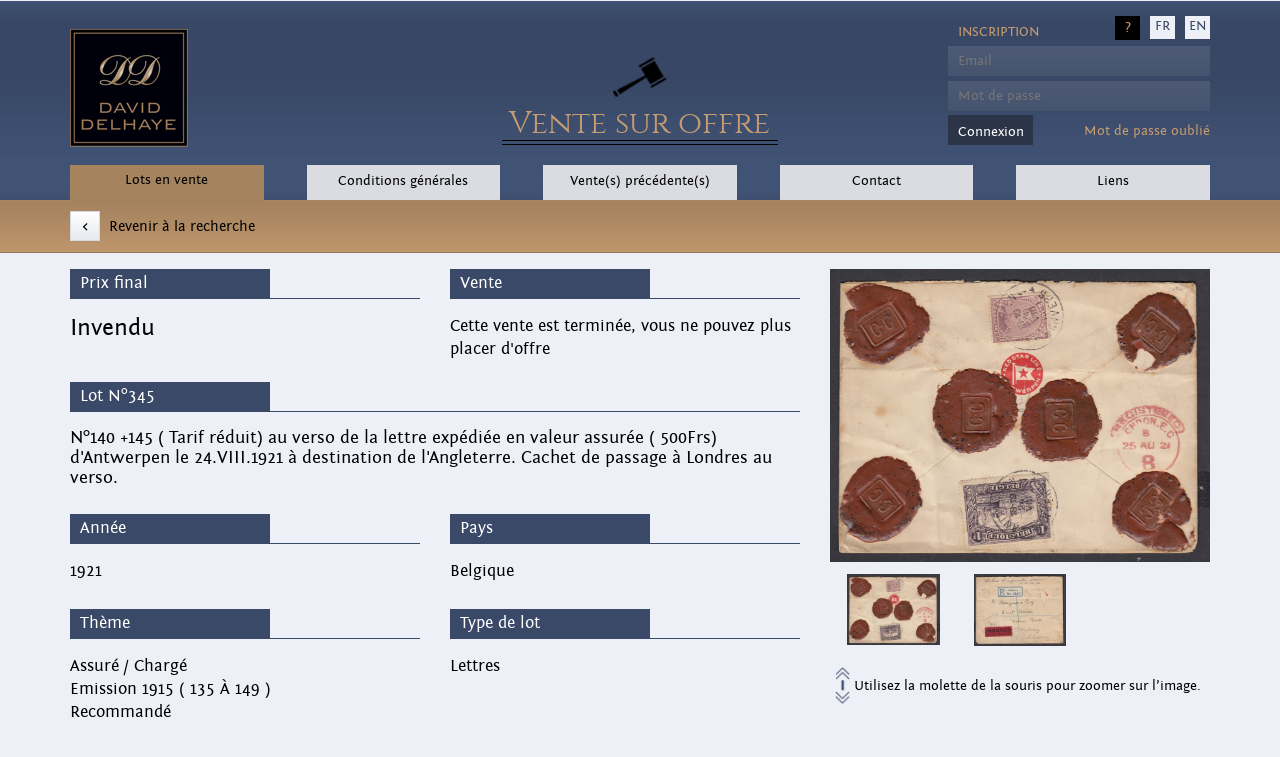

--- FILE ---
content_type: text/html; charset=UTF-8
request_url: https://delhayedavid.com/fr/vente/156/lot/0345/
body_size: 3430
content:
<!DOCTYPE html>
<html lang="fr">
	<head>
		<meta charset="UTF-8"/>
		<meta name="viewport"  content="width=device-width">
		<!-- Latest compiled and minified CSS -->
		<link rel="stylesheet" href="/bootstrap/css/bootstrap.min.css">
		<!-- Optional theme -->
		<link rel="stylesheet" href="/bootstrap/css/bootstrap-theme.min.css">	
		<!-- Specifications -->
		<link rel="stylesheet" href="/css/style.css">
		<link rel="stylesheet" href="/css/fontin/stylesheet.css">
		<link rel="stylesheet" href="/css/cinzel/stylesheet.css">
		<link rel="stylesheet" href="/css/easyzoom.css">
		<link rel="stylesheet" href="/lightbox/css/lightbox.css">
		<title>Delhaye David - Vente sur offre - Vente 156 Lot 345</title>
		
		<meta name="description" content="n°140 +145 ( tarif réduit) au verso de la lettre expédiée en valeur assurée ( 500frs) d'antwerpen le 24.viii.1921 à destination de l'angleterre. cachet de passage à londres au verso." />
		<meta name="keywords" content="belgique,lettres,Assuré / Chargé,Emission 1915 ( 135 À 149 ),Recommandé," />
	</head>
	<script src="https://www.google.com/recaptcha/api.js" async defer></script>
	<script>
	  (function(i,s,o,g,r,a,m){i['GoogleAnalyticsObject']=r;i[r]=i[r]||function(){
	  (i[r].q=i[r].q||[]).push(arguments)},i[r].l=1*new Date();a=s.createElement(o),
	  m=s.getElementsByTagName(o)[0];a.async=1;a.src=g;m.parentNode.insertBefore(a,m)
	  })(window,document,'script','//www.google-analytics.com/analytics.js','ga');

	  ga('create', 'UA-73713022-1', 'auto');
	  ga('send', 'pageview');
	</script>
	<script>
	  (function(i,s,o,g,r,a,m){i['GoogleAnalyticsObject']=r;i[r]=i[r]||function(){
	  (i[r].q=i[r].q||[]).push(arguments)},i[r].l=1*new Date();a=s.createElement(o),
	  m=s.getElementsByTagName(o)[0];a.async=1;a.src=g;m.parentNode.insertBefore(a,m)
	  })(window,document,'script','https://www.google-analytics.com/analytics.js','ga');

	  ga('create', 'UA-46254134-11', 'auto');
	  ga('send', 'pageview');

	</script>

	<body>
		
		
		<!-- HEADER -->
		<header id="header">
			<div class="container">
				<div class="row" id="conteneur-header">	
				
					<div class="col-lg-3 col-sm-3 col-xs-12" id="logo_header">
						<a href="http://delhayedavid.com/fr" id="lien_logo">
							<img src="/template/images/logo_dd.jpg" alt="Logo"/>
						</a>
					</div>	

					<div class="col-lg-6 col-sm-4 col-xs-12 header_marteau_offre">
						<div>
							<img src="/template/images/marteau_logo.png" alt="Marteau"/>
							<h1>Vente sur offre</h1>
						</div>
					</div>
					
					<div class="col-lg-3 col-md-4 col-sm-5 col-xs-12 pull-right no-padding" id="header_login">
						<div class="col-lg-12 col-sm-12 col-xs-12" id="langues">
							<ul>
								<li id="lien_interrogation" target="aide"><a href="/aide/fr.pdf">?</a></li>
								<li><a href="/fr/vente/156/lot/0345/">FR</a></li>
								
								<li><a href="/uk/vente/156/lot/0345/">EN</a></li>
							</ul>
						</div>
						
						<div class="col-lg-12 col-sm-12 col-xs-12 pull-right" id="login" style="text-align:center;">
							<div id="log_off">
	<p style="font-decoration:underline"></p>
</div>
<ul>
	<form method="post" style="height:0px;">
		<li style="height:24px; background:none; text-align:left; margin-left:10px; width:0px;">
			<a href="/fr/inscription" style="text-transform: uppercase;">Inscription</a>
		</li>
		<li>
			<input type="text"     name="logon_username"  placeholder="Email"/>
		</li>
		<li>
			<input type="password" name="logon_password"  placeholder="Mot de passe"//>
		</li>
		<li style="float:left;">
			<input style="text-align:left; padding-right: 9px;" type="submit" value="Connexion"/>
		</li>
		<li style="display:block; float:right;">
			<a href="/fr/oublipass/">Mot de passe oubli&eacute;</a>
		</li>
	</form>
</ul>
						</div>
					</div>
					

				</div>
			</div>
		</header>
		
		<!-- NAVLINK -->
		<nav class="navbar">
			<div class="container-fluid navmenu">
				<div class="container">
					<nav class="nav">
						<a class="nav-link col-sm-2 col-xs-12  button-new-actif  actif " href="/fr/vente/174/">Lots en vente</a><a class="nav-link col-sm-2 col-xs-12  button-new-passif  actif " href="/fr/pages/conditions/">Conditions g&eacute;n&eacute;rales</a><a class="nav-link col-sm-2 col-xs-12  button-new-passif  actif " href="/fr/venteterminee/173/">Vente(s) pr&eacute;c&eacute;dente(s)</a><a class="nav-link col-sm-2 col-xs-12  button-new-passif  actif " href="/fr/contact/">Contact</a><a class="nav-link col-sm-2 col-xs-12  button-new-passif  actif " href="/fr/pages/liens/">Liens</a>
					</nav>
				</div>
			</div>
		</nav>
		
		<!-- CONTENU -->
		<div id="conteneur-main">
		<!-- CONTENEUR -->
<div id="search-bar" class="container-fluid">
	            <div class="container">
				 <div class="col-lg-12 retour_recherche">
					<a href="/fr/vente/156">
						<div class="col-lg-5" style="padding:0;">
							<button><</button> <span>Revenir à la recherche</span>
						</div>
					</a>
			     </div>
			    </div>
			   </div>
<div class="container">
	<div class="col-lg-4 col-sm-4 conteneur_images_details">
		<div class="col-lg-12" style="padding:0;">
			<!-- MAIN IMG -->
			<img src="https://www.delhayedavid.com/ventes_images/full/156/156-0345-01.jpg" id="zoom_01" data-zoom-image="https://www.delhayedavid.com/ventes_images/full/156/156-0345-01.jpg" alt="image"  />
			
			<!-- HIDDEN IMG FOR LIGHTBOX -->
			<a style="display:none;" href="https://www.delhayedavid.com/ventes_images/full/156/156-0345-01.jpg" data-title="N°140 +145 ( Tarif réduit) au verso de la lettre expédiée en valeur assurée ( 500Frs) d'Antwerpen le 24.VIII.1921 à destination de l'Angleterre. Cachet de passage à Londres au verso." id="loupe_img" data-lightbox='img-1'></a>
			<div id="gallery_01">
				<div class="col-lg-4 col-sm-4 col-xs-4 cache_image img_slider">
					<a href="#" data-image="https://www.delhayedavid.com/ventes_images/full/156/156-0345-01.jpg" data-zoom-image="https://www.delhayedavid.com/ventes_images/full/156/156-0345-01.jpg">
						<img src="https://www.delhayedavid.com/ventes_images/mini/156/156-0345-01.jpg" id="img_01" alt="Image miniature" class="img" data-img-full="https://www.delhayedavid.com/ventes_images/full/156/156-0345-01.jpg"/>
					</a>
				 </div><div class="col-lg-4 col-sm-4 col-xs-4 cache_image img_slider">
					<a href="#" data-image="https://www.delhayedavid.com/ventes_images/full/156/156-0345-02.jpg" data-zoom-image="https://www.delhayedavid.com/ventes_images/full/156/156-0345-02.jpg">
						<img src="https://www.delhayedavid.com/ventes_images/mini/156/156-0345-02.jpg" id="img_01" alt="Image miniature" class="img" data-img-full="https://www.delhayedavid.com/ventes_images/full/156/156-0345-02.jpg"/>
					</a>
				 </div>
			</div>
			<div class="col-lg-12" style="padding:5px; padding-top:0px;">
				<p style="padding:0;">
					<img src="https://www.delhayedavid.com/template/images/icone_scroll.png" alt="scroll" style="width: 15px; margin-top: 9px;"> 
					<span>Utilisez la molette de la souris pour zoomer sur l’image.</span>
				</p>
			</div>
		</div>
	</div>

	<div class="col-lg-8 col-sm-8 no-padding conteneur_details_total">
	
		<div class="col-lg-6 conteneur_details">
			<hr>
			<div class="title_element">
				<p>Prix final</p>
			</div>
			<div class="contenu_element">
				<h3>Invendu</h3>
			</div>
		</div>		
		
		<div class="col-lg-6 conteneur_details">
															<hr>
															<div class="title_element">
																<p>Vente</p>
															</div>
															<div class="contenu_element">
																<p>Cette vente est termin&eacute;e, vous ne pouvez plus placer d'offre</p>
															</div>
														</div>
		
		<div class="col-lg-12 conteneur_details description_details">
			<hr>
			<div class="title_element">
				<p>Lot N&deg;345</p>
			</div>
			<div class="contenu_element">
				<h1 style="font-size: 1.1em; margin-top: 0px;">N°140 +145 ( Tarif réduit) au verso de la lettre expédiée en valeur assurée ( 500Frs) d'Antwerpen le 24.VIII.1921 à destination de l'Angleterre. Cachet de passage à Londres au verso.</h1>
			</div>
		</div>
		<div class="col-lg-6 conteneur_details">
			<hr>
			<div class="title_element">
				<p>Ann&eacute;e</p>
			</div>
			<div class="contenu_element">
				<p>1921</p>
			</div>
		</div>
		<div class="col-lg-6 conteneur_details">
			<hr>
			<div class="title_element">
				<p>Pays</p>
			</div>
			<div class="contenu_element">
				<p>Belgique</p>
			</div>
		</div>
		<div class="col-lg-6 conteneur_details">
			<hr>
			<div class="title_element">
				<p>Th&egrave;me</p>
			</div>
			<div class="contenu_element">
				<p>Assuré / Chargé<br />Emission 1915 ( 135 À 149 )<br />Recommandé<br /></p>
			</div>
		</div>
		<div class="col-lg-6 conteneur_details">
			<hr>
			<div class="title_element">
				<p>Type de lot</p>
			</div>
			<div class="contenu_element">
				<p>Lettres</p>
			</div>
		</div>
	</div>
</div>

		</div>
		
		
		<!-- FOOTER -->
		<footer class="container-fluid footer">
			<div class="container">
				<!--
				<div class="col-sm-3 col-xs-12">
					<p class="titre_gestio_footer">Gestionnaire de site</p>
					<hr class="footer_barre_haut"><hr class="footer_barre_bas"/>
					<p>	
						Rudy Deom<br />
0032 (0)87 34 11 80<br/>
<a href="mailto:contact@delhayedavid.com">contact@delhayedavid.com</a>

					</p>
				</div>
				-->
				<div class="col-sm-4 col-xs-12">
					<img src="/template/images/icone_footer_tel.png" alt="Telephone"/>
					<hr class="footer_barre_haut"><hr class="footer_barre_bas"/>
					<p>
						Vision des lots :

<br/> Café du Lombard 1000, Bruxelles
<br/> Le mardi de 10h à 12h30.

<br/> Permanence le jeudi uniquement
<br/> Tel  : 0032 (0) 56 91 21 52
					</p>
				</div>
				<div class="col-sm-4 col-xs-12">
					<img src="/template/images/icone_footer_adresse.png" alt="Adresse"/>
					<hr class="footer_barre_haut"><hr class="footer_barre_bas"/>
					<p>
						Vision des lots :

<br/>
Chaussée de Lille, 200

<br/>
B-7700 Mouscron
					</p>
				</div>
				<div class="col-sm-4 col-xs-12">
					<img src="/template/images/icone_footer_usine.png" alt="Information de l'entreprise"/></li>
					<hr class="footer_barre_haut"><hr class="footer_barre_bas"/>
					<p>
						David Delhaye SPRL<br />Chaussée de Lille, 200<br/> B-7700 Mouscron <br/>TVA BE0477597019 <br/>RC 14585<br/>

					</p>
				</div>
			</div>
		</footer>
		
		<div class="container-fluid" id="barre_cookie" style="display:none;">
			<div class="container">
				<div class="col-lg-11">
					<p>
						Juste pour info... 
						En surfant sur notre site, vous acceptez l’utilisation de cookies. <br/>
						Ceux-ci sont des informations stockées dans votre navigateur qui nous permettent de vous offrir une meilleure expérience en ligne lors de votre visite.
					</p>
				</div>
				<div class="col-lg-1 no-padding" style="text-align:right; margin-top:-1px;">
					<button id="cookie_accepte" style="padding: 9px;" >J'accepte</button>
				</div>
			</div>
		</div>

		<!-- JQUERY MIN -->
		<script src="https://code.jquery.com/jquery-1.11.3.min.js"></script>
		<script>
			/*
			$( document ).ready(function(){
				function charger(){

					setTimeout( function(){
					
						var premierID = $('#messages p:first').attr('id'); // on récupère l'id le plus récent

						$.ajax({
							url : "charger.php?id=" + premierID, // on passe l'id le plus récent au fichier de chargement
							type : GET,
							success : function(html){
								$('#messages').prepend(html);
							}
						});

						charger();

					}, 1000);
				}

				charger();
			});
			*/
		</script>		
		<script src="/lightbox/js/lightbox.min.js"></script>
		<script src="/js/jquery.elevatezoom.js"></script>
		<!-- BOOTSTRAP -->
		<script src="/bootstrap/js/bootstrap.min.js"></script>
		<!-- OPTIONS -->
		<script src="/js/options.js"></script>
	</body>
</html>
 

--- FILE ---
content_type: text/css
request_url: https://delhayedavid.com/css/style.css
body_size: 5134
content:
/* 
	ZEUS COMPUTER 2015
	DELHAYE DAVID
*/
body {
	font-family: 'fontin_sans_rgregular';
}

/* GALERIE */

 #gallery_01 img{
	 border:2px solid #edf0f6;
 } 
 .active     img{
	 border:2px solid #394967 !important;
 }
 
/* FIN GALERIE */
#conteneur-main select {
	height:35px;
}
#header_login #login #log_off {
	display:none; 
	position: absolute; 
	color:black; 
	padding: 4px; 
	background: white none repeat scroll 0% 0%; 
	width: 89.9%; 
	top: -34px; 
	height: 27px;
}
#jumbo {
	background:#dadce2;
	padding:10px;
}
html {
  position: relative;
  min-height: 100%;
}
body {
  margin-bottom: 110px;
}
#valider_compte {
	position:fixed; 
	bottom:0px; 
	left:0px; 
	right:0px; 
	height:auto; 
	background:#c59b71; 
	color:white;
	z-index:10; 
	padding-top:7px;
}
#valider_compte a {
	color:white;
}
#valider_compte a:hover {
	color:white;
	text-decoration:underline;
}
/* FOOTER */
.footer ul {
	list-style-type:none;
}
.footer a:hover {
	color:white;
}
.footer ul li:first-child {
	margin-top: -48px;
	margin-bottom: 20px;
}
.footer_barre_icones {
	background:#394967;
	height:55px;
	width:100%;
}
.footer {
  position: absolute;
  bottom: 0;
  width: 100%;
  height: auto;
  background: rgb(57, 73, 103) none repeat scroll 0% 0%;
  
  text-align:center;
  padding-top:15px;

}
.footer p {
	color:white;
}

.footer .container {
  padding: 0 15px;
}
.footer .container .text-muted {
  margin: 20px 0;
}
.footer hr {
	width:45%;
}
.footer .footer_barre_haut {
	margin-bottom:-18px;
	margin-top:11px;
	height:1px;
}
.footer .footer_barre_bas {
	height: 0px;
	margin-bottom: 7px;
}
.footer .titre_gestio_footer {
	height: 40px; 
	line-height: 3.4em; 
	font-size: 1.4em;
}
/* PAGE DE GARDE */
	.center {
		text-align:center;
	}
	#contenu_page_garde .col-sm-4 {
		text-align:center;
	}
	#contenu_page_garde #france_home {
		background:url('/template/images/deco_france.png') 81px 211px no-repeat;
	}
	#contenu_page_garde #nederlands_home {
		background:url('/template/images/deco_nederlands.png') 81px 211px no-repeat;
	}
	#contenu_page_garde #france_home,
	#contenu_page_garde #nederlands_home,
	#contenu_page_garde #english_home {
		filter: grayscale(50%);
		-webkit-transition: all 1s ease;
		-moz-transition: all 1s ease;
		-o-transition: all 1s ease;
		-ms-transition: all 1s ease;
		transition: all 1s ease;
		background:url('/template/images/deco_english.png') 81px 211px no-repeat;
	}
	#contenu_page_garde #france_home:hover,
	#contenu_page_garde #nederlands_home:hover,
	#contenu_page_garde #english_home:hover {
		filter: grayscale(0%);
		-webkit-transition: all 1s ease;
		-moz-transition: all 1s ease;
		-o-transition: all 1s ease;
		-ms-transition: all 1s ease;
		transition: all 1s ease;
	}

	#contenu_page_garde {
		margin-top: 260px;
		text-align:center;
	}
	
	#contenu_page_garde a {
		display:block;
	}
	#contenu_page_garde .titres_page_garde {
		font-size:1.4em;
		color:black;
	}
	#contenu_page_garde .txt_page_garde_1 {
		font-size:1.3em;
		color:black;
		display:block;
		height:140px;
		margin-top:60px;
	}
	#contenu_page_garde .txt_page_garde_2 {
		font-size:1.3em;
		color:black;
		display:block;
	}
	#contenu_page_garde img {
		-moz-box-shadow: 0px 5px 10px 0px #cfcfcf;
		-webkit-box-shadow: 0px 5px 10px 0px #cfcfcf;
		-o-box-shadow: 0px 5px 10px 0px #cfcfcf;
		box-shadow: 0px 5px 10px 0px #cfcfcf;
		filter:progid:DXImageTransform.Microsoft.Shadow(color=#cfcfcf, Direction=180, Strength=10);
	}
	#contenu_page_garde a span {
		display:block;
		margin-top:10px;
	}
	
/* FIN PAGE DE GARDE */
/* PARAMETRES GENERAUX */
	.btn-primary {
		background : #394967;
	}	
	.btn-primary:hover {
		background : #2e3b53;
	}
	body {
		background:#edf0f6;
	}
	div {
		/*font-family: 'fontin_sans_rgregular';*/
		
		color:black;
	}
	h1 {
		font-size:2.2em;
	}
	#conteneur-header h1 {
		margin-top: 10px;
		font-family: cinzelregular, Arial;
		color:#c59b71;
		border-bottom: 1px solid black;
		margin-bottom:3px;
	}
	.header_marteau_offre div {
		border-bottom: 1px solid black;

	}
	h2 {
		font-size:1.4em;
	}
	a {
		color :#c59b71;
	}
	a:hover {
		color:#394967;
		text-decoration:none;
		-webkit-transition-property: background-color;
		-webkit-transition-duration: 1s;
		-moz-transition-property: background-color;
		-moz-transition-duration: 1s;
		transition-property: background-color;
		transition-duration: 1s;
	}
	.title_element {
		position: relative;
		top: -45px;
		width: 200px;
		height: 30px;
		background: #394967;
		padding: 5px;
		padding-bottom: 2px;
		font-size: 1em;
		padding-left: 10px;
		left: -15px;
		margin-bottom: -29px;
	}
	.retour_recherche{
		margin-bottom: 11px;
		padding-left:0px;
	}
	.retour_recherche a {
		color:black;
	}
	.retour_recherche span{
		margin-left:5px;
	}
	.retour_recherche button,
	#conteneur_images button{
		height:30px;
		width:30px;
		color:#000;
		font-size:1.1em;
	}
	.retour_recherche a {
		font-size:1.1em;
	}
	.retourn_recherche a:hover {
		color:black;
	}
	.conteneur_details input[type=text],
	.conteneur_details input[type=submit]{
		height:40px;
	}
	.conteneur_details input[type=submit] {
		color:white;
		border:none;
		background:url("/template/images/marteau.jpg") no-repeat black;
	}
	.conteneur_details input[type=text],
	.retour_recherche button,
	#conteneur_images button,
	#barre_cookie button{
		border:1px solid #d5d8dd;
		background: rgb(255,255,255); /* Old browsers */
		background: -moz-linear-gradient(top, rgba(255,255,255,1) 0%, rgba(231,234,239,1) 100%); /* FF3.6-15 */
		background: -webkit-linear-gradient(top, rgba(255,255,255,1) 0%,rgba(231,234,239,1) 100%); /* Chrome10-25,Safari5.1-6 */
		background: linear-gradient(to bottom, rgba(255,255,255,1) 0%,rgba(231,234,239,1) 100%); /* W3C, IE10+, FF16+, Chrome26+, Opera12+, Safari7+ */
		filter: progid:DXImageTransform.Microsoft.gradient( startColorstr='#ffffff', endColorstr='#e7eaef',GradientType=0 ); /* IE6-9 */
	}

	.text_intro_conteneur {
	}
	.contenu_element .submit_offre {
		width:77px;
	}
	.conteneur_details hr,
	#compteur_vente hr
	{
		background:black;
		position:relative;
		top:5px;
		border-top: 1px solid #394967;
		left:-15px;
	}
	.conteneur_images_details {
		margin-top:16px;
		padding:0;
	}
	.conteneur_images_details ul {
		list-style-type:none;
		padding:0;
		margin:0;
		width:100%;
	}
	.conteneur_images_details ul li {
		width:100%;
	}
	.conteneur_details .contenu_element {
		margin-left: -15px;
	}
	#conteneur_images .pages_selection a {
		width:auto;
		display:inline-block;
		text-align:center;
		background:#dadce2;
		color:#394967;
		margin-bottom:10px;
		padding:4px;
	}
	#conteneur_images .pages_selection a:hover {
		background:#394967;
		color:white;
	}

	#conteneur_images .pages_selection {
		margin-bottom: -5px;
		text-align: center;
		margin-top: 13px;
	}
	#conteneur_images .pages_selection p {
		display: inline-block;
		margin-right: 4px;
		background: #394967;
		width: auto;
		color: white;
		text-align: center;
		padding: 8px;
	}
	
	h3 {
		padding:0;
		margin:0;
		font-size:1.4em;
	}
	.conteneur_images_details img {
		margin-bottom:10px;
		width:100%;
	}
	
	.container .title_element p{
		color:#fff;
		margin-top:-2px;
	}
	.container .conteneur_details {
		padding-top:15px; 
		margin-top:5px;
		color:black;

	}
	.container .conteneur_details {
		font-size:1.2em;
	}
	
	.no-margin {
		margin:0;
	}
	.no-padding {
		padding:0;
	}
	.no-margin-padding {
		margin:0;
		padding:0;
	}
	.form-control {
		border-radius:0px;
	}
	.btn-primary {
		border-radius: 0px;
	}
/*     */
/* HEADER */

	#header{
		position:absolute;
		left:0;
		right:0;
		top:1px;
		border-bottom:2px solid #a98763;
	}
	
	#login {
		text-align:center; 
	}
	
	#login ul{
		list-style-type:none;
		width:100%;
		margin:0;
		padding:0;
	}
	
	#login ul li p {
		color:white;
		width:100%;
		height:100%;
		border:none;
		background-image: url("/template/images/tranche_input_login.jpg");
		padding-left:10px;
		text-transform: uppercase;
	}
	#login ul li {
		
	}
	
	#login ul li input {
		color:white;
		width:100%;
		height:100%;
		border:none;
		background-image: url("/template/images/tranche_input_login.jpg");
		padding-left:10px;
	}
	#login ul li input[type=submit] {
		background-image:none;
		background-color:#2c3548;
	}
	#login ul li input[type=submit]:hover {
		background-image:none;
		background-color:black;
		color:white;
	}
	
	#login ul li {
		height:30px;

		margin-bottom:5px;

		line-height: 2.3em;
	}
	
	#login .login_logged {
		margin-right: 6px;
		margin-top: 86px;
	}
	#login .login_logged a{
		margin-right: 6px;
	}
	#langues {
		text-align:center;
		height:37px;
		padding:5px;
	}
	
	#langues a {
		height:25px;
		width:25px;
		color:#394967;
		display:block;
	}
	#langues a:hover {
		background:black;
		color:#c59b71;
	}
	#conteneur-header #langues ul #lien_interrogation a {
		height:24px;
		width:25px;
		color:#c59b71;
		background:black;
		line-height: 1.8em;
	}
	#conteneur-header #langues ul #lien_interrogation a:hover {
		color:black;
		background:#c59b71;
	}
	#langues ul{
		float:right;
		margin:0;
		list-style-type:none;
	}
	
	#langues ul li {
		float:left;
		height:23px;
		width:25px;
		margin-right:10px;
		background:#edf0f6;
	}
	
	#conteneur-header {
		margin-top:10px;
	}
	
	#bloc_vente_offre {
		text-align:right;
		height:30px;
		margin-top:34px;
	}
	
	#bloc_vente_offre .bloc {
		text-align:center;
		width:200px;
		height:50px;
		border:1px solid #d6c5b3;
		background:black;
		margin:auto;
	}
	
	#bloc_vente_offre .bloc .bloc-interne {
		margin-left: 1%;
		margin-top: 1%;
		width: 98%;
		height: 91%;
		border:1px solid #d6c5b3;
		background:black;
		padding: 3%;
	}
	
	#bloc_vente_offre .bloc .bloc-interne p{
		color:#d6c5b3;
		font-size:1.5em;
	}
/* FIN HEADER */

/* NAVBAR */
	.navbar {
		margin-top: 164px;
		margin-bottom: -13px;
	}
	.navbar .nav-link {
		height: 36px;
		padding-top: 3px;
		width: 17%;
		margin-right: 3.75%;
		background:#000;
		text-align:center;
		font-size:1em;
	}
	.navbar .nav-link:last-child {
		margin-right: 0%;
	}
/* FIN NAVBAR */

/* SEARCH BAR */
	#search-bar {
		background-image:url("/template/images/fond_search.jpg");
		margin-top:12px;
		height:auto;
		border-bottom:1px solid rgba(0,0,0,0.2);
	}
	
	.navbar .navmenu .button-new-passif {
		color:#000;	
	}
	.navbar .navmenu .button-new-passif:hover {
		-moz-box-shadow   : 0px -5px 5px rgba(0,0,0,0.2), inset 0 0 5px rgba(0,0,0,0.15);
		-webkit-box-shadow: 0px -5px 5px rgba(0,0,0,0.2), inset 0 0 5px rgba(0,0,0,0.15);
		box-shadow        : 0px -5px 5px rgba(0,0,0,0.2), inset 0 0 5px rgba(0,0,0,0.15);
		color:#000;
	}

	.navbar .navmenu .button-new-actif {
		line-height: 1.8em;
		background:#a6835f;
		color:#000;
	}
	
	.navbar .navmenu .button-new-passif {
		background:#dadce2;
		line-height: 1.9em;
	}
	.navbar .navmenu .button-new-passif:hover {
		background:#dde5f6;
	}
	.navbar .nav-link {
		vertical-align:bottom;
		position:relative;
		
	}

	#search-bar .container{
		margin-top:10px;
	}
	
	#search-bar select{
		background: transparent;
		padding: 5px;
		font-size: 16px;
		line-height: 1;
		border: 0;
		background:#fff;
		color: #000;
		width:100%;

	}
	
	#search-bar input[type=text]{
		height:32px;
		border:none;
		padding-left:10px;
	}

	
	#search-bar select,
	#search-bar input[type=text],
	#search-bar input[type=submit]{
		background: rgb(255,255,255); /* Old browsers */
		background: -moz-linear-gradient(top, rgba(255,255,255,1) 0%, rgba(231,234,239,1) 100%); /* FF3.6-15 */
		background: -webkit-linear-gradient(top, rgba(255,255,255,1) 0%,rgba(231,234,239,1) 100%); /* Chrome10-25,Safari5.1-6 */
		background: linear-gradient(to bottom, rgba(255,255,255,1) 0%,rgba(231,234,239,1) 100%); /* W3C, IE10+, FF16+, Chrome26+, Opera12+, Safari7+ */
		filter: progid:DXImageTransform.Microsoft.gradient( startColorstr='#ffffff', endColorstr='#e7eaef',GradientType=0 ); /* IE6-9 */
	}
	
	#search-bar input[type=submit]{
		height:32px;
		border:none;
	}
	
	#search-bar h2 {
		margin: 0px; 
		color: black; 
		font-size: 1.4em; 
		line-height: 1.7em; 
		text-align: center;
	}
	
	#lot-visible p{
		text-align:center;
		color:black;
		font-size:1.3em;
		line-height:1em;
		margin-top:7px;
	}
/* FIN SEARCH-BAR */

/* COMPTEUR */
	#compteur_vente {
		margin-top: 10px;
		margin-bottom: 58px;
	}
	#compteur_vente .block_compteur{
		background:#EDF0F6;
		padding:15px;
		padding-top:14px;
		height:60px;
	}
	h3 {
		font-size: 1.4em;
	}
	#compteur_vente .block_compteur_left ul,
	#compteur_vente .block_compteur_right ul{
		list-style-type:none;
		font-size:1.3em;
		color:#394967;
		text-align:center;
		padding:0;
		margin:0;
	}
	#compteur_vente .block_compteur_left .separator {
		width:9.5%;
	}
	#compteur_vente .block_compteur_right .separator {
		width:11.5%;
	}
	#compteur_vente .block_compteur_left .chiffre {
		width:17%;
	}
	#compteur_vente .chiffre p {
		width:100%;
		font-size:1.3em;
		line-height:0.8em;
		color:#394967;
	}	
	#compteur_vente .chiffre p span {
		font-size:0.5em;
	}
	
/* FIN COMPTEUR */

/* THUMBNAILS */
    #conteneur_images {
		margin-top:20px;
	}
	#conteneur_images img {
		width:100%;
		vertical-align:bottom;
	}
	#conteneur_images .col-sm-4,
	#conteneur_images .col-sm-8{
		padding:0;
		font-size:1.2em;
	}
	#conteneur_images .col-sm-6{
		float:right;
	}
	#conteneur_images ul li:first-child {
		height:170px;
		line-height:170px;
		float:left;
		overflow:hidden;
		width:100%;
	}
	#conteneur_images .col-sm-8 {
		text-align:right;
	}
	#conteneur_images .col-md-2 {
		padding:0px;
		color:black;
		width:18%;
		margin-right:2.5%;
		margin-bottom:20px;
		padding:5px;
	}
	
	#conteneur_images .col-md-2 {
		padding:0px;
		color:black;
		width:18%;
		margin-right:2.5%;
		margin-bottom:20px;
		padding:5px;
	}
	.contenu_thumb {
		float:left; 
		background:#dadce2; 
		margin-top:0px;
		padding:5px;
	}
	#conteneur_images .col-md-2:hover .contenu_thumb {
		background:#394967; 
	}
	/*
	#conteneur_images a:hover {
		background:#394967;
		color:white;
	}
	*/
	.lot_description {
		padding:0px;
	}
	#conteneur_images p {
		color:black;
	}
    #conteneur_images ul {
		list-style-type:none;
		margin:0px; 
		padding:0px;
	}
	#conteneur_images .last_of_line {
		margin-right:0%;
	}
	#conteneur_images a {
		height:100%;
		
		color:black;
		-webkit-transition: all 1s ease;
		-moz-transition: all 1s ease;
		-o-transition: all 1s ease;
		-ms-transition: all 1s ease;
		transition: all 1s ease;
	}	

	#conteneur_images a:hover p {
		-webkit-transition: all 1s ease;
		-moz-transition: all 1s ease;
		-o-transition: all 1s ease;
		-ms-transition: all 1s ease;
		transition: all 1s ease;
		color:white;
	}
	#conteneur_images hr {
		margin: 0;
		border: 0;
		border-bottom: 1px solid #edf0f6;

	}
	.wrapper_menu_mon_compte a{
		display:block;
		background: #dadce2;
		color:black;
		padding:7px;
		margin-bottom:10px;
	}	
	.wrapper_menu_mon_compte a:hover{
		display:block;
		background: #394967;
		color:white;
		padding:7px;
		margin-bottom:10px;
		color:white;
	}
	
	.header_marteau_offre div{
		text-align:center;
	}	
	#logo_header {
		
	}
	#contenu_page_garde div {
		margin-bottom:45px;
	}
	.zone_login_on {
		margin-top:5px;
	}
	#search-bar .style_titre_search_bar {
		margin-bottom:12px;
		text-align:center;
	}
	.mon_compte_coord {
		font-size:1.4em;
	}
	.container .jumbotron {
		border-radius: 0px;
		background: #dadce2;
		width: 98%;
		margin-left: 1%;
		color:black;
		padding-right: 20px;
		padding-left: 43px;
		padding-top: 30px;
		padding-bottom: 30px;
		display:none;
	}
	.popup_offre {
		z-index: 5;
		font-size: 1.2em;
		text-align: center;
		color: rgb(255, 255, 255) !important;
		display: none;
		padding: 5px;
		margin-right: 14px;
		border: 1px solid #F00;
		color: #F00 !important;
}
	}
	
	/*
	.footer {
		background:#c2986e; 
		position:relative;
		bottom:0; 
		left:0;
		right:0;
		text-align:center;
		padding-top:11px;
	}
	*/
	.container-main {
		padding-bottom:50px;
	}
	
	.input_coord {
		margin-top:15px;
	}
	.zone_login_on #mon_compte_icone,
	.zone_login_on #deconnexion_icone{
		height:41px;
		width:41px;
		-webkit-transition: all 0.5s ease;
		-moz-transition: all 0.5s ease;
		-o-transition: all 0.5s ease;
		-ms-transition: all 0.5s ease;
		transition: all 0.5s ease;
	}
	.zone_login_on #mon_compte_icone {
		background:url("/template/images/spriteconnexion.png");
	}	
	.zone_login_on #mon_compte_icone:hover {
		background:url("/template/images/spriteconnexion.png") 0px -41px;
	}
	
	.zone_login_on #deconnexion_icone {
		background:url("/template/images/spriteconnexion.png") 0px -82px;
	}	
	.zone_login_on #deconnexion_icone:hover {
		background:url("/template/images/spriteconnexion.png") 0px -123px;
	}
	
	.login_on_style {
		height: 43px;
		width: 91px;
		float: left;
		margin-left: -102px;
		margin-top: 8px;
	}
	.zone_login_on a {
		color:#c59b71;
	}
	.zone_login_on a:hover {
		
	}
	
	.conteneur_a_payer {
		height:160px;
	}
	#conteneur-main {
		padding-bottom:87px;
	}
/* FIN THUMBNAILS */

/* COOKIE BAR */
#barre_cookie{
	position: fixed;
	background: rgba(255,255,255,0.9);
	z-index: 99;
	top: 0;
	left: 0;
	right: 0;
	height: auto;
	padding: 5px;
	border-bottom: 2px solid black;
}
#login a:hover {
	color:white;
}
#search-bar input[type="submit"]:hover{
	background:#000;
}


/* MEDIA QUERIES */
	/* Very Small devices (tablets, 768px and up) */
	@media (min-width: 0px) and (max-width:768px) { 
		#compteur_vente .block_compteur_left .chiffre {
			padding:0px;
		}
		#compteur_vente .block_compteur_left .separator {
			padding:0px;
		}
		.navbar {
			border:none;
		}
		#contenu_page_garde {
			margin-top:30px;
		}
		body {
			margin-bottom:0px;
		}
		#compteur_vente .block_compteur_right {
			margin-top:15px;
		}
		#compteur_vente {
			margin-top:50px;
		}
		#header{
			/*height:289px;*/
			background-image: url("/template/images/fond_header_mobile.png");
			position:static;
		}
		#lien_logo {
			display: block;
			text-align: center;
		}
		.navbar .nav-link {
			width:100%;
		}
		#login ul {
			margin-top:-52px;
		}
		#langues {
			margin-top:-10px;
		}
		#conteneur-header #header_login {
			margin-right:17px;
		}
		.header_marteau_offre div{

		}
		.navbar {
			margin-top: 0px;
		}
		#search-bar input[type=submit]{
			/*background:url("/template/images/loupe.jpg") no-repeat 0px;*/
			border: 1px solid white;
			background: #394967;
			color: white;
		}
		#search-bar input[type=submit],
		#search-bar input[type=text]{
			margin-top:10px;
		}
		#langues {
			text-align:center;
			height:60px;
			float:right;
		}
		#bloc_vente_offre {
			float:left;
		}
		#conteneur_images .col-md-2 {
			height: 200px;
		}
		.navmenu {
			margin:0;
			padding:0;
		}
		.container .description_details {
			margin-top: 15px;
		}
		.conteneur_details_total {
			margin-top:150px;
		}
		.cache_image {
			height:140px; 
			overflow:hidden;
		}
		#bloc_vente_offre {
			position: absolute;
			top: 115px;
			left: 0px;
		}		
		#bloc_vente_offre .bloc{
			float:left;
		}
		.navmenu .container {
			padding-left:0px; 
			padding-right:0;
		}
		.conteneur_images_details a {
			overflow: hidden;
			height: 140px;
		}
		#conteneur_images .col-md-2 {
			color: black;
			width: auto;
			margin-left: 2%;
			margin-bottom: 70px;
			padding: 5px;
		}
		#conteneur_images hr {
			display:none;
		}
		#conteneur_images .last_of_line {
			margin-right: 2.5%;
		}
		#logo_header {
			margin-top: 0px;
			margin-left: 0px;
		}
		.footer {
			position:relative;
		}
		#conteneur-main {
			padding-bottom: 10px;
		}
		#conteneur-header #header_login {
			margin:0px;
			margin-top:15px;
		}
		#logo_header_splash {

		}
		.header_marteau_splash_offre div{
			float:right;
		}
		.header_marteau_offre {
			margin-top:30px;
		}
		.wrapper_main .col-lg-9 {
			margin-left: 0;
			margin-top: 0px;
		}
		.login_on_style {
			display:inline-block; 
			height:45px; 
			width: 110px;
		}
		.zone_login_on {
			margin-top:-19px;
		}
		#compteur_vente .block_compteur_left {
			margin-bottom:35px;
		}
		#contenu_page_garde #france_home {
			background:url('/template/images/deco_france.png') 39px 211px no-repeat;
		}
		#contenu_page_garde #nederlands_home {
			background:url('/template/images/deco_nederlands.png') 39px 211px no-repeat;
		}
		#contenu_page_garde #english_home {
			background:url('/template/images/deco_english.png') 39px 211px no-repeat;
		}
		#conteneur_images .pages_selection {
			margin-bottom:0px;
			margin-top: -10px;
		}
	}

	/* SMALL */
	@media (min-width: 768px) { 
		.footer .titre_gestio_footer {
			line-height: 1.2em;
		}
		#search-bar {
			margin-top:10px;
		}
		#compteur_vente .block_compteur_right {
			margin-top:15px;
		}
		#search-bar h2 {
			font-size:1.3em;
		}
		.navbar .nav-link {
			height: 62px;
		}
		#header{
			height:227px;
			background-image: url("/template/images/fond_header_other.jpg");
		}
		#search-bar #lot-visible {
			width:102%;
		}
		#search-bar input[type=submit]{
			/*background:url("/template/images/loupe.jpg") no-repeat -12px  rgb(255,255,255);*/
			background: #394967;
			color: white;
		}
		
		#conteneur_images ul li:first-child {
			height: 100px;
			line-height: 100px;
			overflow:hidden;
		}
		#conteneur_images .col-md-2 {
			height: 135px;
			margin-bottom: 102px;
		}
		.navbar .navmenu .button-new-actif {
			height: 69px;
			margin-bottom: -5px;
		}
		.conteneur_images_details {
			float:right;
		}
		#contenu_page_garde #france_home {
			background:url('/template/images/deco_france.png') 81px 211px no-repeat;
		}
		#contenu_page_garde #nederlands_home {
			background:url('/template/images/deco_nederlands.png') 81px 211px no-repeat;
		}
		#contenu_page_garde #english_home {
			background:url('/template/images/deco_english.png') 81px 211px no-repeat;
		}
		#contenu_page_garde .txt_page_garde_1 {
			height: 177px;
		}
		#contenu_page_garde {
			margin-top: 260px;
		}
		.container .description_details {
			margin-top: 62px;
		}
		#conteneur-header #header_login {
			/*margin-right:26px;*/
		}
		#logo_header {
			margin-top: 18px;
			/*margin-left: 1px;*/
			margin-right: -20px;
		}
		#logo_header_splash {
			margin-top:18px;
			margin-left:36px;
			margin-right: -40px;
		}
		.header_marteau_offre {
			margin-top:46px;
			margin-left:-20px;
		}
		#login ul {
			margin-top:-32px;
		}
		.wrapper_main .col-lg-9 {
			margin-left: 0;
			margin-top: 0px;
		}
		.login_on_style {
			display:inline-block; 
			height:45px; 
			width: 110px;
		}
		.header_marteau_offre div {
			width: 276px;
		}
		#compteur_vente .block_compteur_left {
			margin-bottom:35px;
		}
		#search-bar h2 {
			font-size:1.2em;
		}
		#conteneur_images .pages_selection {
			margin-bottom: 20px;
		}
	}

	/* Medium devices (desktops, 992px and up) */
	@media (min-width: 992px) { 
		.footer .titre_gestio_footer {
			line-height: 3.4em;
		}
		#search-bar {
			margin-top:10px;
		}
		#compteur_vente .block_compteur_right {
			margin-top:0px;
		}
		#search-bar h2 {
			margin: 0px; 
			color: black; 
			font-size: 1.4em; 
			line-height: 1.7em; 
			text-align: center;
		}
		#search-bar input[type=submit]{
			/*background:url("/template/images/loupe.jpg") no-repeat -5px  rgb(255,255,255);*/
			background: #394967;
			color: white;
		}
		.navbar .nav-link {
			height: 62px;
		}
		.navbar .navmenu .button-new-actif {
			height: 69px;
			margin-bottom: -5px;
		}
		#header{
			height:226px;
			background-image: url("/template/images/fond_header_other.jpg");
		}
		#conteneur_images ul li:first-child {
			height: 140px;
			line-height: 140px;
			overflow:hidden;
		}
		#conteneur_images .col-md-2 {
			height: 176px;
			margin-bottom: 60px;
		}
		.conteneur_images_details {
			float:right;
		}
		#contenu_page_garde #france_home {
			background:url('/template/images/deco_france.png') 133px 211px no-repeat;
		}
		#contenu_page_garde #nederlands_home {
			background:url('/template/images/deco_nederlands.png') 133px 211px no-repeat;
		}
		#contenu_page_garde #english_home {
			background:url('/template/images/deco_english.png') 133px 211px no-repeat;
		}
		#contenu_page_garde .txt_page_garde_1 {
			height: 140px;
		}
		#contenu_page_garde {
			margin-top: 260px;
		}
		.container .description_details {
			margin-top: 62px;
		}
		#conteneur-header #header_login {
			/*margin-right:35px;*/
		}
		.header_marteau_offre div{
			margin-left:-31px;
		}
		#logo_header {
			margin-top: 18px;
			/*margin-left: 20px;*/
			margin-right: -28px;
		}
		#logo_header_splash {
			margin-top:18px;
			margin-left:36px;
			margin-right: -40px;
		}
		.header_marteau_offre {
			margin-top:46px;
			margin-left: 50px;
		}
		#login ul {
			margin-top:-32px;
		}
		.wrapper_main .col-lg-9 {
			margin-left: 0;
			margin-top: 0px;
		}
		.login_on_style {
			display:inline-block; 
			height:45px; 
			width: 110px;
		}
		.contenu_thumb {
			height: 90px;
		}
		#conteneur_images .pages_selection {
			margin-bottom: -5px;
		}
	}

	/* Large devices (large desktops, 1200px and up) */
	@media (min-width: 1200px) { 
		#search-bar {
			margin-top:0px;
		}
		#compteur_vente .block_compteur_right {
			margin-top:0px;
		}
		.navbar .navmenu .button-new-actif {
			height:41px;
			color:black;
		}
		.navbar .nav-link {
			height: 35px;
		}
		.navbar {
			margin-top: 164px;
		}
		#search-bar input[type=submit]{
			/*background:url("/template/images/loupe.jpg") no-repeat 0px  rgb(255,255,255);*/
			background: #394967;
			color: white;
		}		
		#search-bar input[type=submit]:hover{
			/*background:url("/template/images/loupeHover.jpg") no-repeat 0px  rgb(255,255,255);*/
		}
		#search-bar h2 {
			margin: 0px;
			color: black;
			font-size: 1.4em;
			line-height: 1.7em;
			text-align: left;
			margin-left: 38px;
		}
		#header{
			height:201px;
			background-image: url("/template/images/fond_header.jpg");
		}
		.separateur_paiement{
			display:none;
		}
		#conteneur_images ul li:first-child {
			height: 170px;
			line-height: 170px;
			width:100%;
			overflow:hidden;
		}
		#conteneur_images .col-md-2 {
			height: 205px;
			margin-bottom: 40px;
		}
		.conteneur_images_details {
			float:right;
		}
		#contenu_page_garde #france_home {
			background:url('/template/images/deco_france.png') 188px 211px no-repeat;
		}
		#contenu_page_garde #nederlands_home {
			background:url('/template/images/deco_nederlands.png') 188px 211px no-repeat;
		}
		#contenu_page_garde #english_home {
			background:url('/template/images/deco_english.png') 188px 211px no-repeat;
		}
		#contenu_page_garde .txt_page_garde_1 {
			height: 113px;
		}
		#contenu_page_garde {
			margin-top: 235px;
		}
		.container .description_details {
			margin-top: 0px;
		}
		#conteneur_images .pages_selection .pages_selection_bas{
			margin:0;
		}
		#conteneur-header #header_login {
			/*margin-right:35px;*/
		}
		.header_marteau_offre div{
			margin-left:-31px;
		}
		#logo_header {
			margin-top:18px;
			/*margin-left:36px;*/
			margin-right: 0px;
		}
		#logo_header_splash {
			margin-top:18px;
			margin-left:36px;
			margin-right: -37px;
		}
		.header_marteau_offre {
			margin-top: 46px;
			margin-left: 170px;
			margin-right: -170px;
		}

		#login ul {
			margin-top:-32px;
		}
		.wrapper_main .col-lg-9 {
			margin-left: 32px;
		}
		#compteur_vente .block_compteur_left {
			margin-bottom:0px;
		}
		.contenu_thumb {
			height: 70px;
		}
		#conteneur_images .pages_selection {
			margin-bottom: -5px;
		}
	}


--- FILE ---
content_type: text/css
request_url: https://delhayedavid.com/css/fontin/stylesheet.css
body_size: 258
content:
/* Generated by Font Squirrel (http://www.fontsquirrel.com) on December 24, 2015 */



@font-face {
    font-family: 'fontin_sans_rgbold';
    src: url('fontin_sans_b_45b-webfont.eot');
    src: url('fontin_sans_b_45b-webfont.eot?#iefix') format('embedded-opentype'),
         url('fontin_sans_b_45b-webfont.woff2') format('woff2'),
         url('fontin_sans_b_45b-webfont.woff') format('woff'),
         url('fontin_sans_b_45b-webfont.ttf') format('truetype'),
         url('fontin_sans_b_45b-webfont.svg#fontin_sans_rgbold') format('svg');
    font-weight: normal;
    font-style: normal;

}




@font-face {
    font-family: 'fontin_sans_rgbold_italic';
    src: url('fontin_sans_bi_45b-webfont.eot');
    src: url('fontin_sans_bi_45b-webfont.eot?#iefix') format('embedded-opentype'),
         url('fontin_sans_bi_45b-webfont.woff2') format('woff2'),
         url('fontin_sans_bi_45b-webfont.woff') format('woff'),
         url('fontin_sans_bi_45b-webfont.ttf') format('truetype'),
         url('fontin_sans_bi_45b-webfont.svg#fontin_sans_rgbold_italic') format('svg');
    font-weight: normal;
    font-style: normal;

}




@font-face {
    font-family: 'fontin_sans_rgitalic';
    src: url('fontin_sans_i_45b-webfont.eot');
    src: url('fontin_sans_i_45b-webfont.eot?#iefix') format('embedded-opentype'),
         url('fontin_sans_i_45b-webfont.woff2') format('woff2'),
         url('fontin_sans_i_45b-webfont.woff') format('woff'),
         url('fontin_sans_i_45b-webfont.ttf') format('truetype'),
         url('fontin_sans_i_45b-webfont.svg#fontin_sans_rgitalic') format('svg');
    font-weight: normal;
    font-style: normal;

}




@font-face {
    font-family: 'fontin_sans_rgregular';
    src: url('fontin_sans_r_45b-webfont.eot');
    src: url('fontin_sans_r_45b-webfont.eot?#iefix') format('embedded-opentype'),
         url('fontin_sans_r_45b-webfont.woff2') format('woff2'),
         url('fontin_sans_r_45b-webfont.woff') format('woff'),
         url('fontin_sans_r_45b-webfont.ttf') format('truetype'),
         url('fontin_sans_r_45b-webfont.svg#fontin_sans_rgregular') format('svg');
    font-weight: normal;
    font-style: normal;

}




@font-face {
    font-family: 'fontin_sans_scsmall_caps';
    src: url('fontin_sans_sc_45b-webfont.eot');
    src: url('fontin_sans_sc_45b-webfont.eot?#iefix') format('embedded-opentype'),
         url('fontin_sans_sc_45b-webfont.woff2') format('woff2'),
         url('fontin_sans_sc_45b-webfont.woff') format('woff'),
         url('fontin_sans_sc_45b-webfont.ttf') format('truetype'),
         url('fontin_sans_sc_45b-webfont.svg#fontin_sans_scsmall_caps') format('svg');
    font-weight: normal;
    font-style: normal;

}

--- FILE ---
content_type: application/javascript
request_url: https://delhayedavid.com/js/options.js
body_size: 878
content:
$(document).ready(function(){
	$("#cookie_accepte").click(function(e){
		$("#barre_cookie").fadeOut();
	});
	
	$('.zoomLens').on('click', function(e){
		alert('ok');
	});
	
	// Slider Img
	
	var largeur = document.body.clientWidth;
	var hauteur = document.body.clientHeight;
	var flag_zoom_or_not = false;
	var largeur_apercu_zoom = 0;

	if(largeur >= 1190) {
		largeur_apercu_zoom = 760;
	} else if (largeur < 1200 && largeur >= 992){
		largeur_apercu_zoom = 627;
	} else if (largeur < 992 && largeur >= 768){
		largeur_apercu_zoom = 480;
	} else {
		flag_zoom_or_not = true;
	}

	if(!flag_zoom_or_not){
		// Toutes les versions
		$("#zoom_01").elevateZoom({
			gallery:'gallery_01', 
			galleryActiveClass: 'active', 
			loadingIcon: 'http://www.elevateweb.co.uk/spinner.gif',
			scrollZoom : true,
			zoomWindowPosition: 11,
			cursor: 'crosshair',
			easing : true,
			tint:true,
			tintColour:'#394967',
			tintOpacity:0.5
		}); 
		
		$('.img').on('click', function(e){
			var id       = $(this).data('img-num');
			var img_full = $(this).data('img-full');

			$('#loupe_img').attr('href' , img_full);
		});
	} else {
		// Version mobile
		$("#zoom_01").elevateZoom({
			gallery:'gallery_01', 
			galleryActiveClass: 'active', 
			scrollZoom : true,
			loadingIcon: 'http://www.elevateweb.co.uk/spinner.gif',
			zoomType : "inner",
			cursos:    "crosshair",
			easing : true
		}); 
	}
});
$(document).ready(function(){
	// Disparition offre trop basse et erreurs inscription
	var cheminComplet     = document.location.href;

	var retourOffreBasse  = cheminComplet.indexOf('vente');
	var retourInscription = cheminComplet.indexOf('inscription');
	var retourContact     = cheminComplet.indexOf('contact');

	if(retourOffreBasse != -1){
		// Contenu Erreurs Offre Trop Basse
		var contenuErrorOffreTropBasse = $('.contain_error').html();

		if(contenuErrorOffreTropBasse != ""){
			contenuErrorOffreTropBasse = contenuErrorOffreTropBasse.trim();
		}
		
		if(!contenuErrorOffreTropBasse == null  || !contenuErrorOffreTropBasse == undefined || !contenuErrorOffreTropBasse == ""){
			$('.popup_offre').fadeIn();
			setTimeout(function(){
				$('.popup_offre').fadeOut();
			}, 5000);
		}
		


	}

	if(retourInscription != -1 || retourContact != -1){
		// Contenu Erreurs Inscription
		var contenuErrorInscription = $('.container .jumbotron').html();

		contenuErrorInscription = contenuErrorInscription.trim();
		
		if(!contenuErrorInscription == null || !contenuErrorInscription == undefined || !contenuErrorInscription == ""){
			$('.container .jumbotron').fadeIn();
		}
	}
	
	var contenuErrorConnexion = $('#header_login #login #log_off p').html();
	
	if(contenuErrorConnexion != ""){
		$('#header_login #login #log_off').fadeIn();
		
		setTimeout(function(){
			$('#header_login #login #log_off').fadeOut();
		}, 5000);
	}
});
